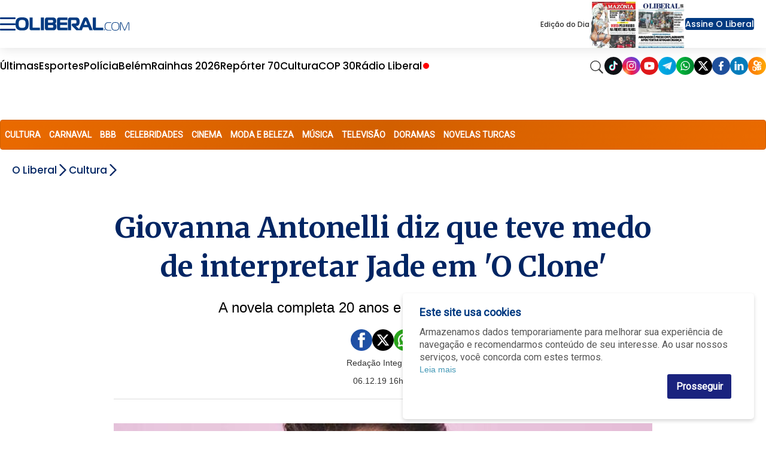

--- FILE ---
content_type: text/html; charset=utf-8
request_url: https://www.google.com/recaptcha/api2/aframe
body_size: 155
content:
<!DOCTYPE HTML><html><head><meta http-equiv="content-type" content="text/html; charset=UTF-8"></head><body><script nonce="3XqjwZkCOSaBP3ujTGShlA">/** Anti-fraud and anti-abuse applications only. See google.com/recaptcha */ try{var clients={'sodar':'https://pagead2.googlesyndication.com/pagead/sodar?'};window.addEventListener("message",function(a){try{if(a.source===window.parent){var b=JSON.parse(a.data);var c=clients[b['id']];if(c){var d=document.createElement('img');d.src=c+b['params']+'&rc='+(localStorage.getItem("rc::a")?sessionStorage.getItem("rc::b"):"");window.document.body.appendChild(d);sessionStorage.setItem("rc::e",parseInt(sessionStorage.getItem("rc::e")||0)+1);localStorage.setItem("rc::h",'1769124209851');}}}catch(b){}});window.parent.postMessage("_grecaptcha_ready", "*");}catch(b){}</script></body></html>

--- FILE ---
content_type: application/javascript; charset=utf-8
request_url: https://fundingchoicesmessages.google.com/f/AGSKWxWRO77uTq7iebVWk7WuHFXtMjwF5Rlwqk3hmL_aYKaFMjvNfYd3_qT__kV0tmZqEfjV7IENDUyi0n9NgxnwtYBAUvE9m3vMdFvnGWX61KQy1fyNZyycAIiNzHJWki-DVnBSGxQ0jOfvWiMJ4xDvUAMa6IRaclvfZFW44rrLZRtbbFVJF1V0pHhpcMc-/_/ads/acctid=/ad_medium_/ad728w.://pop-over./IBNjspopunder.
body_size: -1287
content:
window['3da340f6-bb16-448d-b107-0736a0163e28'] = true;